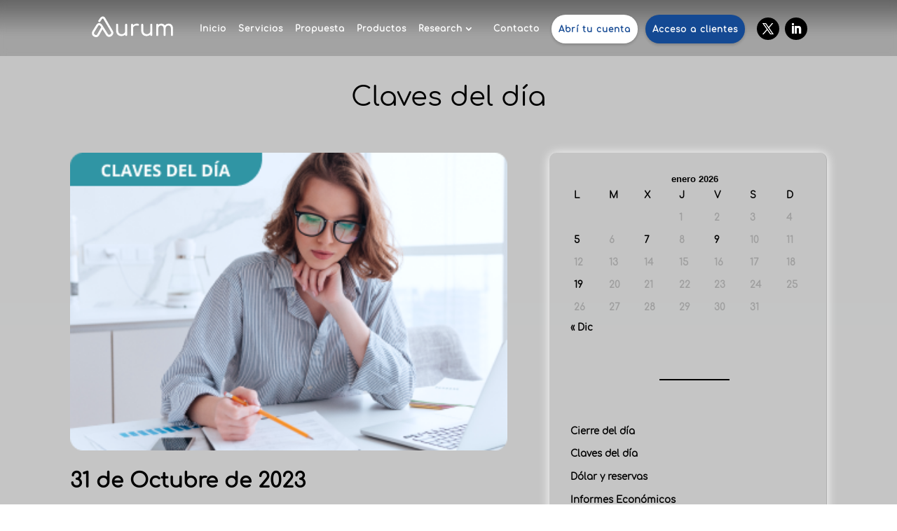

--- FILE ---
content_type: text/css
request_url: https://aurum.com.ar/wp-content/themes/ewapp-divi-child/fonts/fonts.css?ver=1.4
body_size: 345
content:
/* Roboto - Regular 400, Bold 700 */
@font-face {
    font-family: 'Roboto';
    font-style: normal;
    font-weight: 400;
    src: url('../fonts/roboto-regular.woff2') format('woff2'),
         url('../fonts/roboto-regular.woff') format('woff');
}
@font-face {
    font-family: 'Roboto';
    font-style: normal;
    font-weight: 700;
    src: url('../fonts/roboto-bold.woff2') format('woff2'),
         url('../fonts/roboto-bold.woff') format('woff');
}

/* Open Sans - Regular 400, SemiBold 600 */
@font-face {
    font-family: 'Open Sans';
    font-style: normal;
    font-weight: 400;
    src: url('../fonts/open-sans-regular.woff2') format('woff2'),
         url('../fonts/open-sans-regular.woff') format('woff');
}
@font-face {
    font-family: 'Open Sans';
    font-style: normal;
    font-weight: 600;
    src: url('../fonts/open-sans-semibold.woff2') format('woff2'),
         url('../fonts/open-sans-semibold.woff') format('woff');
}

/* Montserrat - Regular 400, Bold 700 */
@font-face {
    font-family: 'Montserrat';
    font-style: normal;
    font-weight: 400;
    src: url('../fonts/montserrat-regular.woff2') format('woff2'),
         url('../fonts/montserrat-regular.woff') format('woff');
}
@font-face {
    font-family: 'Montserrat';
    font-style: normal;
    font-weight: 700;
    src: url('../fonts/montserrat-bold.woff2') format('woff2'),
         url('../fonts/montserrat-bold.woff') format('woff');
}

/* Lato - Regular 400, Bold 700 */
@font-face {
    font-family: 'Lato';
    font-style: normal;
    font-weight: 400;
    src: url('../fonts/lato-regular.woff2') format('woff2'),
         url('../fonts/lato-regular.woff') format('woff');
}
@font-face {
    font-family: 'Lato';
    font-style: normal;
    font-weight: 700;
    src: url('../fonts/lato-bold.woff2') format('woff2'),
         url('../fonts/lato-bold.woff') format('woff');
}

/* Poppins - Regular 400, Bold 700 */
@font-face {
    font-family: 'Poppins';
    font-style: normal;
    font-weight: 400;
    src: url('../fonts/poppins-regular.woff2') format('woff2'),
         url('../fonts/poppins-regular.woff') format('woff');
}
@font-face {
    font-family: 'Poppins';
    font-style: normal;
    font-weight: 700;
    src: url('../fonts/poppins-bold.woff2') format('woff2'),
         url('../fonts/poppins-bold.woff') format('woff');
}

/* Source Sans Pro - Regular 400, Bold 700 */
@font-face {
    font-family: 'Source Sans Pro';
    font-style: normal;
    font-weight: 400;
    src: url('../fonts/source-sans-pro-regular.woff2') format('woff2'),
         url('../fonts/source-sans-pro-regular.woff') format('woff');
}
@font-face {
    font-family: 'Source Sans Pro';
    font-style: normal;
    font-weight: 700;
    src: url('../fonts/source-sans-pro-bold.woff2') format('woff2'),
         url('../fonts/source-sans-pro-bold.woff') format('woff');
}

/* Raleway - Regular 400, Bold 700 */
@font-face {
    font-family: 'Raleway';
    font-style: normal;
    font-weight: 400;
    src: url('../fonts/raleway-regular.woff2') format('woff2'),
         url('../fonts/raleway-regular.woff') format('woff');
}
@font-face {
    font-family: 'Raleway';
    font-style: normal;
    font-weight: 700;
    src: url('../fonts/raleway-bold.woff2') format('woff2'),
         url('../fonts/raleway-bold.woff') format('woff');
}

/* Nunito - Regular 400, Bold 700 */
@font-face {
    font-family: 'Nunito';
    font-style: normal;
    font-weight: 400;
    src: url('../fonts/nunito-regular.woff2') format('woff2'),
         url('../fonts/nunito-regular.woff') format('woff');
}
@font-face {
    font-family: 'Nunito';
    font-style: normal;
    font-weight: 700;
    src: url('../fonts/nunito-bold.woff2') format('woff2'),
         url('../fonts/nunito-bold.woff') format('woff');
}

/* Playfair Display - Regular 400, Bold 700 */
@font-face {
    font-family: 'Playfair Display';
    font-style: normal;
    font-weight: 400;
    src: url('../fonts/playfair-display-regular.woff2') format('woff2'),
         url('../fonts/playfair-display-regular.woff') format('woff');
}
@font-face {
    font-family: 'Playfair Display';
    font-style: normal;
    font-weight: 700;
    src: url('../fonts/playfair-display-bold.woff2') format('woff2'),
         url('../fonts/playfair-display-bold.woff') format('woff');
}


--- FILE ---
content_type: text/css
request_url: https://aurum.com.ar/wp-content/themes/ewapp-divi-child/style.css?ver=4.27.4
body_size: 60
content:
/*======================================
Theme Name: eWapp Divi Child
Theme URI: https://ewapp.com.ar/
Description: Divi child theme for every purpose
Author: eWapp
Author URI: https://ewapp.com.ar
Template: Divi
Version: 1.4
======================================*/


/* You can add your own CSS styles here. Use !important to overwrite styles if needed. */


--- FILE ---
content_type: image/svg+xml
request_url: https://aurum.com.ar/wp-content/uploads/2024/03/Logo-Aurum-Blanco-1.svg
body_size: 1951
content:
<?xml version="1.0" encoding="UTF-8"?>
<!-- Generator: Adobe Illustrator 15.0.0, SVG Export Plug-In . SVG Version: 6.00 Build 0)  -->
<svg xmlns="http://www.w3.org/2000/svg" xmlns:xlink="http://www.w3.org/1999/xlink" version="1.1" id="Capa_1" x="0px" y="0px" width="121.989px" height="35.522px" viewBox="0 0 121.989 35.522" xml:space="preserve">
<g>
	<path fill="#FFFFFF" d="M9.101,32.117c-1.517,0-2.752-0.67-3.111-0.887c-1.26-0.627-2.141-1.582-2.551-2.766   c-0.714-2.066,0.226-4.081,0.335-4.305l0.076-0.137l5.927-9.375c1.479-1.818,2.996-2.102,4.004-2.019   c2.596,0.212,4.305,2.95,4.577,3.417l7.662,11.919c0.465,0.491,1.792,1.601,3.318,0.271l0.164-0.127   c1.851-1.228,1.212-2.703,0.973-3.125L19.511,6.813c-0.421-0.486-0.701-0.49-0.791-0.484c-0.542,0.002-1.219,0.615-1.449,0.885   l-2.36,3.475c-0.453,0.668-1.362,0.844-2.03,0.391c-0.668-0.455-0.842-1.363-0.389-2.031l2.469-3.626   c0.165-0.205,1.669-2.007,3.749-2.015c0.816-0.014,2.025,0.277,3.129,1.635l0.118,0.166l11.032,18.285   c0.997,1.656,1.331,4.875-1.79,7.002c-0.397,0.332-1.821,1.392-3.719,1.291c-0.95-0.053-2.366-0.434-3.716-1.953l-0.137-0.182   l-5.452-8.479l-4.849,8.468c-0.796,1.263-1.892,2.08-3.171,2.362C9.796,32.084,9.442,32.117,9.101,32.117 M6.371,25.509   c-0.922,2.024,0.499,2.901,0.96,3.124l0.159,0.09c1.941,1.21,3.037-0.134,3.348-0.615l5.557-9.707l-0.554-0.863   c-0.357-0.616-1.396-1.92-2.301-1.99c-0.435-0.034-0.921,0.263-1.44,0.884L6.371,25.509z"></path>
	<path fill="#FFFFFF" d="M52.006,13.518c-0.411,0-0.754,0.135-1.021,0.402c-0.271,0.27-0.403,0.621-0.403,1.054v8.896   c0,0.785-0.217,1.486-0.649,2.106c-0.436,0.619-1.02,1.115-1.751,1.487c-0.734,0.371-1.566,0.558-2.495,0.558   c-0.973,0-1.846-0.19-2.619-0.573c-0.774-0.381-1.389-0.961-1.844-1.736c-0.454-0.773-0.683-1.76-0.683-2.959v-7.777   c0-0.413-0.14-0.759-0.419-1.038c-0.279-0.278-0.625-0.418-1.038-0.418s-0.759,0.14-1.038,0.418   c-0.277,0.279-0.418,0.625-0.418,1.038v7.777c0,1.695,0.33,3.132,0.991,4.309c0.661,1.178,1.562,2.071,2.697,2.682   c1.136,0.609,2.427,0.914,3.873,0.914c1.363,0,2.588-0.295,3.673-0.883c0.658-0.357,1.225-0.808,1.72-1.328v0.6   c0,0.434,0.133,0.785,0.403,1.054c0.268,0.269,0.609,0.403,1.021,0.403c0.436,0,0.785-0.135,1.056-0.403   c0.268-0.269,0.4-0.62,0.4-1.054V14.976c0-0.433-0.134-0.784-0.4-1.054C52.791,13.652,52.441,13.518,52.006,13.518"></path>
	<path fill="#FFFFFF" d="M69.7,13.904c-0.578-0.361-1.437-0.541-2.572-0.541c-1.219,0-2.34,0.289-3.361,0.867   c-0.732,0.414-1.354,0.938-1.875,1.564v-0.821c0-0.476-0.118-0.831-0.356-1.069c-0.237-0.236-0.593-0.354-1.069-0.354   c-0.453,0-0.806,0.124-1.053,0.371c-0.248,0.247-0.373,0.601-0.373,1.054v14.102c0,0.476,0.125,0.832,0.373,1.068   c0.247,0.237,0.6,0.355,1.053,0.355c0.477,0,0.832-0.123,1.069-0.371c0.238-0.248,0.356-0.6,0.356-1.055v-9.11   c0-0.972,0.289-1.776,0.866-2.417c0.579-0.641,1.369-1.096,2.371-1.363s2.145-0.299,3.425-0.093   c0.288,0.062,0.559,0.082,0.807,0.062c0.248-0.02,0.46-0.103,0.636-0.248c0.175-0.145,0.304-0.359,0.387-0.649   C70.506,14.717,70.28,14.267,69.7,13.904"></path>
	<path fill="#FFFFFF" d="M87.861,13.518c-0.413,0-0.754,0.135-1.022,0.402c-0.27,0.27-0.402,0.621-0.402,1.054v8.896   c0,0.785-0.218,1.486-0.651,2.106c-0.433,0.619-1.017,1.115-1.75,1.487c-0.733,0.371-1.564,0.558-2.494,0.558   c-0.972,0-1.845-0.19-2.619-0.573c-0.774-0.381-1.391-0.961-1.845-1.736c-0.453-0.773-0.681-1.76-0.681-2.959v-7.777   c0-0.413-0.141-0.759-0.419-1.038c-0.278-0.278-0.625-0.418-1.038-0.418s-0.759,0.14-1.038,0.418   c-0.278,0.279-0.419,0.625-0.419,1.038v7.777c0,1.695,0.331,3.132,0.992,4.309c0.66,1.178,1.56,2.071,2.696,2.682   c1.136,0.609,2.428,0.914,3.873,0.914c1.363,0,2.588-0.295,3.672-0.883c0.659-0.357,1.226-0.808,1.721-1.328v0.6   c0,0.434,0.134,0.785,0.402,1.054c0.27,0.269,0.609,0.403,1.022,0.403c0.435,0,0.785-0.135,1.055-0.403   c0.269-0.269,0.401-0.62,0.401-1.054V14.976c0-0.433-0.134-0.784-0.401-1.054C88.646,13.652,88.294,13.518,87.861,13.518"></path>
	<path fill="#FFFFFF" d="M118.044,16.523c-0.518-1.012-1.234-1.787-2.153-2.324c-0.92-0.537-1.979-0.806-3.177-0.806   c-1.322,0-2.5,0.29-3.532,0.868c-0.782,0.438-1.434,1.007-1.954,1.703c-0.473-0.739-1.072-1.334-1.812-1.766   c-0.921-0.537-1.979-0.807-3.178-0.807c-1.219,0-2.304,0.29-3.254,0.868c-0.438,0.267-0.827,0.586-1.177,0.946v-0.174   c0-0.433-0.136-0.785-0.403-1.053s-0.62-0.402-1.054-0.402c-0.435,0-0.785,0.136-1.054,0.402c-0.27,0.268-0.403,0.62-0.403,1.053   v14.039c0,0.414,0.135,0.76,0.403,1.039c0.269,0.278,0.619,0.418,1.054,0.418c0.434,0,0.785-0.14,1.054-0.418   c0.269-0.279,0.403-0.625,0.403-1.039v-8.894c0-1.22,0.371-2.216,1.114-2.991c0.744-0.775,1.685-1.162,2.82-1.162   c1.095,0,1.983,0.357,2.664,1.069c0.683,0.713,1.023,1.741,1.023,3.084v8.894c0,0.414,0.134,0.76,0.402,1.039   c0.269,0.278,0.619,0.418,1.055,0.418c0.434,0,0.778-0.14,1.037-0.418c0.259-0.279,0.388-0.625,0.388-1.039V20.24   c0-1.24,0.367-2.25,1.1-3.037c0.733-0.785,1.669-1.178,2.806-1.178c1.096,0,1.982,0.357,2.665,1.069   c0.683,0.713,1.022,1.741,1.022,3.084v8.894c0,0.414,0.14,0.76,0.418,1.039c0.279,0.278,0.624,0.418,1.038,0.418   c0.435,0,0.785-0.14,1.055-0.418c0.269-0.279,0.401-0.625,0.401-1.039v-8.894C118.819,18.755,118.561,17.535,118.044,16.523"></path>
</g>
</svg>
